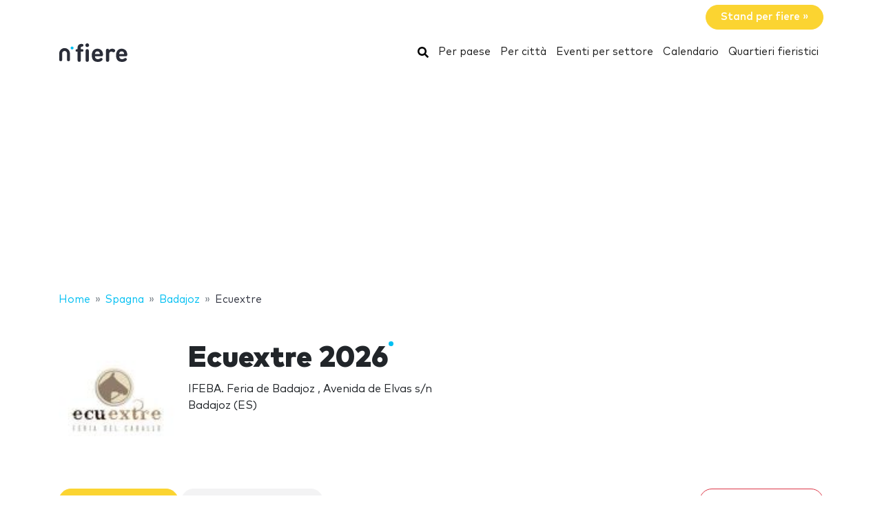

--- FILE ---
content_type: text/html; charset=UTF-8
request_url: https://www.nfiere.com/ecuextre/
body_size: 16607
content:
<!DOCTYPE HTML>
<html lang="it">
<head>
    <meta charset="utf-8" />
    <meta name="viewport" content="width=device-width, initial-scale=1, maximum-scale=1, shrink-to-fit=no"/>
    <meta name="apple-mobile-web-app-status-bar-style" content="black" />
    <meta name="apple-mobile-web-app-capable" content="yes" />
    <meta http-equiv="X-UA-Compatible" content="IE=edge" />
    <title>Ecuextre 2026</title>
    <meta name="description" content="Ecuextre &amp;egrave; la Fiera del Cavallo e del Toro a Badajoz, Spagna,&amp;nbsp;dedicata ai&amp;nbsp;&amp;nbsp;professionisti ed amant..." />
            <meta name="robots" content="index,follow" />    
    <link rel="alternate" hreflang="en" href="https://www.ntradeshows.com/ecuextre/"/>
    <link rel="alternate" hreflang="es" href="https://www.nferias.com/ecuextre/"/>
    <link rel="alternate" hreflang="it" href="https://www.nfiere.com/ecuextre/"/>
    <link rel="alternate" hreflang="pt" href="https://www.nfeiras.com/ecuextre/"/>
    <link rel="alternate" hreflang="fr" href="https://www.nsalons.com/ecuextre/"/>
    <link rel="alternate" hreflang="de" href="https://www.nmessen.com/ecuextre/"/>
    <link href="https://www.nmessen.com/css/app.css?id=5cf867ba4df42a998548" rel="stylesheet" />

                    <!--[if lt IE 9]>
    <script src="https://www.nmessen.com/js/libs/html5shiv.min.js"></script>
    <script src="https://www.nmessen.com/js/libs/respond.min.js"></script>
    <![endif]-->


    <!-- Google Tag Manager -->
<script>(function(w,d,s,l,i){w[l]=w[l]||[];w[l].push({'gtm.start':
            new Date().getTime(),event:'gtm.js'});var f=d.getElementsByTagName(s)[0],
        j=d.createElement(s),dl=l!='dataLayer'?'&l='+l:'';j.async=true;j.src=
        'https://www.googletagmanager.com/gtm.js?id='+i+dl;f.parentNode.insertBefore(j,f);
    })(window,document,'script','dataLayer','GTM-PSQJGTP');</script>
<!-- End Google Tag Manager -->        <script async src="https://fundingchoicesmessages.google.com/i/pub-0772739364222842?ers=1" nonce="5YJjK0oqnr1O8RRHZbNVyQ"></script><script nonce="5YJjK0oqnr1O8RRHZbNVyQ">(function() {function signalGooglefcPresent() {if (!window.frames['googlefcPresent']) {if (document.body) {const iframe = document.createElement('iframe'); iframe.style = 'width: 0; height: 0; border: none; z-index: -1000; left: -1000px; top: -1000px;'; iframe.style.display = 'none'; iframe.name = 'googlefcPresent'; document.body.appendChild(iframe);} else {setTimeout(signalGooglefcPresent, 0);}}}signalGooglefcPresent();})();</script>
    <script type="text/javascript" async src="https://pagead2.googlesyndication.com/pagead/js/adsbygoogle.js?client=ca-pub-0772739364222842" crossorigin="anonymous"></script>
</head>
<body>
<noscript><iframe src="https://www.googletagmanager.com/ns.html?id=GTM-PSQJGTP"
                  height="0" width="0" style="display:none;visibility:hidden"></iframe></noscript>

    <aside class="container text-right py-2">
        <span class="btn btn-warning rounded-pill px-4 text-white font-weight-bold" data-href="https://www.nstand.it">Stand per fiere&nbsp;&raquo;</span>
    </aside>
    <nav class="navbar navbar-expand-md navbar-light bg-white mb-4">
        <div class="container">
            <a class="navbar-brand" href="https://www.nfiere.com">
                <svg width="102px" height="30px" viewBox="0 0 102 30" version="1.1" xmlns="http://www.w3.org/2000/svg" xmlns:xlink="http://www.w3.org/1999/xlink">
    <g stroke="none" stroke-width="1" fill="none" fill-rule="evenodd">
        <g transform="translate(1.000000, 2.000000)">
            <path d="M28.940001,26.8740044 C29.8940011,26.8740044 30.6320013,26.4420043 30.9740013,25.7580042 C31.2260013,25.2540041 31.2800014,24.8040041 31.2800014,23.6700039 L31.2800014,12.096002 L32.6840016,12.096002 C33.5660017,12.096002 33.8900018,12.042002 34.2680018,11.8440019 C34.8260019,11.5560019 35.132002,10.9980018 35.132002,10.2960017 C35.132002,9.59400157 34.8260019,9.03600148 34.2680018,8.74800143 C33.8900018,8.5500014 33.5660017,8.49600139 32.6840016,8.49600139 L31.2800014,8.49600139 L31.2800014,6.44400106 C31.2800014,5.56200091 31.6040014,4.8600008 32.7920016,4.78800078 C33.3860017,4.75200078 33.8000018,4.69800077 34.1960018,4.50000074 C34.7720019,4.21200069 35.132002,3.6720006 35.132002,2.82600046 C35.132002,1.99800033 34.7540019,1.44000024 34.1960018,1.15200019 C33.7820018,0.936000153 33.1700017,0.828000136 32.2700015,0.828000136 L32.0180015,0.828000136 C28.1300008,0.828000136 26.6000006,3.45600057 26.6000006,6.19200101 L26.6000006,8.49600139 L26.1140005,8.49600139 C25.2320004,8.49600139 24.9080003,8.5500014 24.5300003,8.74800143 C23.9720002,9.03600148 23.6660001,9.59400157 23.6660001,10.2960017 C23.6660001,10.9980018 23.9720002,11.5560019 24.5300003,11.8440019 C24.9080003,12.042002 25.2320004,12.096002 26.1140005,12.096002 L26.6000006,12.096002 L26.6000006,23.6700039 C26.6000006,24.8040041 26.6540006,25.2540041 26.9060006,25.7580042 C27.2480007,26.4420043 27.9860008,26.8740044 28.940001,26.8740044 Z M40.5840008,5.40000089 C42.0780011,5.40000089 43.2840013,4.19400069 43.2840013,2.70000044 C43.2840013,1.2060002 42.0780011,0 40.5840008,0 C39.0900006,0 37.8840004,1.2060002 37.8840004,2.70000044 C37.8840004,4.19400069 39.0900006,5.40000089 40.5840008,5.40000089 Z M40.5840008,26.8740044 C41.538001,26.8740044 42.2760011,26.4420043 42.6180011,25.7580042 C42.8700012,25.2540041 42.9240012,24.8040041 42.9240012,23.6700039 L42.9240012,11.5740019 C42.9240012,10.4400017 42.8700012,9.99000164 42.6180011,9.48600155 C42.2760011,8.80200144 41.538001,8.37000137 40.5840008,8.37000137 C39.6300007,8.37000137 38.8920005,8.80200144 38.5500005,9.48600155 C38.3160004,9.95400163 38.2527249,10.3754405 38.2448794,11.3412023 L38.2440004,23.6700039 C38.2440004,24.8040041 38.2980004,25.2540041 38.5500005,25.7580042 C38.8920005,26.4420043 39.6300007,26.8740044 40.5840008,26.8740044 Z M55.8820017,26.9460044 C57.952002,26.9460044 59.7160023,26.5140043 60.9940025,25.6500042 C62.0740027,24.9300041 62.8300028,24.120004 62.8300028,23.2380038 C62.8300028,22.1580036 61.8400027,21.2760035 60.9400025,21.2760035 C60.3820024,21.2760035 59.9320024,21.4560035 59.1940022,21.9780036 C58.2760021,22.6620037 57.1240019,22.9860038 55.9540017,22.9860038 C53.2360013,22.9860038 51.814001,21.2400035 51.814001,18.8100031 L60.8320025,18.8100031 C61.5340026,18.8100031 62.2900027,18.8100031 62.8840028,18.216003 C63.4420029,17.6580029 63.532003,16.8480028 63.514003,16.1280026 C63.3520029,11.3940019 60.4180024,7.75800127 55.3600016,7.75800127 C50.5000008,7.75800127 47.2060003,11.2320018 47.2060003,17.3520028 C47.2060003,24.9300041 51.436001,26.9460044 55.8820017,26.9460044 Z M58.9240022,15.6060026 L51.814001,15.6060026 C51.832001,14.7960024 51.9220011,14.2560023 52.2280011,13.5720022 C52.7140012,12.456002 53.7940014,11.6460019 55.3600016,11.6460019 C56.9440019,11.6460019 58.006002,12.456002 58.5100021,13.5720022 C58.8160022,14.2560023 58.8880022,14.7960024 58.9240022,15.6060026 Z M70.0820008,26.8740044 C71.036001,26.8740044 71.7740011,26.4420043 72.1160011,25.7580013 C72.3680012,25.2540041 72.4220012,24.8040041 72.4220012,23.6700039 L72.4220012,15.4260025 C72.4220012,13.0500021 73.9700014,11.970002 75.5360017,11.970002 C76.1660018,11.970002 76.7600019,12.168002 77.318002,12.456002 C77.9480021,12.7800021 78.4520022,12.9420021 78.9200023,12.9420021 C79.4960024,12.9420021 80.0720024,12.7080021 80.4860025,12.294002 C80.9000026,11.8800019 81.1880026,11.2680018 81.1880026,10.5840017 C81.1880026,9.7740016 80.7020026,9.09000149 80.0000024,8.62200141 C79.1540023,8.06400132 78.2180021,7.75800127 76.7600019,7.75800127 C74.9060016,7.75800127 73.1960013,8.71200143 72.2960012,9.79200161 C72.1880012,9.10800149 71.9720011,8.71200143 71.5940011,8.37000137 C71.234001,8.02800132 70.7300009,7.83000128 70.1000008,7.83000128 C69.2180007,7.83000128 68.4260005,8.26200135 68.0840005,8.91000146 C67.8152004,9.41400154 67.7502404,9.7612016 67.7427738,10.7857778 L67.7420004,23.6700039 C67.7420004,24.8040041 67.7960004,25.2540041 68.0480005,25.7580013 C68.3900005,26.4420043 69.1280007,26.8740044 70.0820008,26.8740044 Z M91.0860017,26.9460044 C93.156002,26.9460044 94.9200023,26.5140043 96.1980025,25.6500042 C97.2780027,24.9300041 98.0340028,24.120004 98.0340028,23.2380038 C98.0340028,22.1580036 97.0440027,21.2760035 96.1440025,21.2760035 C95.5860024,21.2760035 95.1360024,21.4560035 94.3980022,21.9780036 C93.4800021,22.6620037 92.3280019,22.9860038 91.1580017,22.9860038 C88.4400013,22.9860038 87.018001,21.2400035 87.018001,18.8100031 L96.0360025,18.8100031 C96.7380026,18.8100031 97.4940027,18.8100031 98.0880028,18.216003 C98.6460029,17.6580029 98.736003,16.8480028 98.718003,16.1280026 C98.5560029,11.3940019 95.6220024,7.75800127 90.5640016,7.75800127 C85.7040008,7.75800127 82.4100003,11.2320018 82.4100003,17.3520028 C82.4100003,24.9300041 86.640001,26.9460044 91.0860017,26.9460044 Z M94.1280022,15.6060026 L87.018001,15.6060026 C87.036001,14.7960024 87.1260011,14.2560023 87.4320011,13.5720022 C87.9180012,12.456002 88.9980014,11.6460019 90.5640016,11.6460019 C92.1480019,11.6460019 93.210002,12.456002 93.7140021,13.5720022 C94.0200022,14.2560023 94.0920022,14.7960024 94.1280022,15.6060026 Z" id="fiere" fill="#2A2D38" fill-rule="nonzero"></path>
            <g transform="translate(0.000000, 3.730004)">
                <path d="M18.6100576,0.853847403 C17.4431892,0.853847403 16.4976018,1.79968566 16.4976018,2.96630313 C16.4976018,4.1329206 17.4431892,5.07875885 18.6100576,5.07875885 C19.776675,5.07875885 20.7225133,4.1329206 20.7225133,2.96630313 C20.7225133,1.79968566 19.776675,0.853847403 18.6100576,0.853847403" id="Fill-13" fill="#00BFF2"></path>
                <path d="M7.72702184,3.13685508 C3.46623377,3.13685508 0,6.60308884 0,10.8638769 L0,20.5079147 C0,20.542286 0.00351239669,20.5683781 0.00526859504,20.5987352 C0.00351239669,20.623322 0,20.6476579 0,20.6724956 C0,21.5109548 0.935050177,22.1906036 2.08862161,22.1906036 C3.24219303,22.1906036 4.17724321,21.5109548 4.17724321,20.6724956 C4.17724321,20.638626 4.17322904,20.6055091 4.17021842,20.5721414 C4.17097107,20.5498126 4.17373081,20.5322506 4.17373081,20.5079147 L4.17373081,10.8638769 C4.17373081,8.90471222 5.76785714,7.31058589 7.72702184,7.31058589 C9.68618654,7.31058589 11.2803129,8.90471222 11.2803129,10.8638769 L11.2803129,20.5079147 C11.2803129,20.5325015 11.2830726,20.5498126 11.2840762,20.5723923 C11.2808146,20.6055091 11.2770514,20.638626 11.2770514,20.6724956 C11.2770514,21.5109548 12.2121015,22.1906036 13.365673,22.1906036 C14.5189935,22.1906036 15.4540437,21.5109548 15.4540437,20.6724956 C15.4540437,20.6476579 15.4505313,20.6230711 15.449026,20.5984844 C15.4505313,20.5681272 15.4540437,20.542286 15.4540437,20.5079147 L15.4540437,10.8638769 C15.4540437,6.60308884 11.9878099,3.13685508 7.72702184,3.13685508" id="Fill-15" fill="#2A2D38"></path>
            </g>
        </g>
    </g>
</svg>
            </a>
            <button class="navbar-toggler" type="button" data-toggle="collapse" data-target="#navbarSupportedContent" aria-controls="navbarSupportedContent" aria-expanded="false" aria-label="Toggle navigation">
                <span class="navbar-toggler-icon"></span>
            </button>
            <div class="collapse navbar-collapse" id="navbarSupportedContent">
                <ul class="navbar-nav ml-auto">
                    <li class="nav-item active">
                        <a class="nav-link" href="https://www.nfiere.com/search/">
                            <svg xmlns="http://www.w3.org/2000/svg" viewBox="0 0 512 512" width="16px" height="16px"><path d="M505 442.7L405.3 343c-4.5-4.5-10.6-7-17-7H372c27.6-35.3 44-79.7 44-128C416 93.1 322.9 0 208 0S0 93.1 0 208s93.1 208 208 208c48.3 0 92.7-16.4 128-44v16.3c0 6.4 2.5 12.5 7 17l99.7 99.7c9.4 9.4 24.6 9.4 33.9 0l28.3-28.3c9.4-9.4 9.4-24.6.1-34zM208 336c-70.7 0-128-57.2-128-128 0-70.7 57.2-128 128-128 70.7 0 128 57.2 128 128 0 70.7-57.2 128-128 128z"/></svg>
                            <span class="sr-only">Cerca</span>
                        </a>
                    </li>
                    <li class="nav-item active"><a class="nav-link" href="https://www.nfiere.com/paesi/">Per paese</a></li>
                    <li class="nav-item active"><a class="nav-link" href="https://www.nfiere.com/citta/">Per città</a></li>
                    <li class="nav-item active"><a class="nav-link" href="https://www.nfiere.com/settori/">Eventi per settore</a></li>
                    <li class="nav-item active"><a class="nav-link" href="https://www.nfiere.com/calendario/">Calendario</a></li>
                    <li class="nav-item active"><a class="nav-link" href="https://www.nfiere.com/spazi/">Quartieri fieristici</a></li>
                </ul>
            </div>
        </div>
    </nav>
    
    
    <nav id="breadcrumbs" aria-label="breadcrumb" class="mb-4">
        <div class="container">
            <ol class="breadcrumb" itemscope itemtype="https://schema.org/BreadcrumbList">

                <li class="breadcrumb-item d-none d-md-inline" itemprop="itemListElement" itemscope itemtype="https://schema.org/ListItem">
                    <a itemtype="https://schema.org/Thing" itemprop="item" title="nFiere" href="https://www.nfiere.com">
                        <span title="nFiere">Home</span>
                        <meta itemprop="name"     content="nFiere" />
                        <meta itemprop="position" content="1" />
                    </a>
                </li>

                
                                                            
                                        <li class="breadcrumb-item d-none d-md-inline" itemprop="itemListElement" itemscope itemtype="https://schema.org/ListItem">
                        <a itemtype="https://schema.org/Thing" itemprop="item" title="Fiere in Spagna" href="https://www.nfiere.com/spagna/" >
                            <span>Spagna</span>
                            <meta itemprop="name"     content="Spagna" />
                            <meta itemprop="position" content="2" />
                        </a>
                    </li>
                                    
                                                            
                                        <li class="breadcrumb-item " itemprop="itemListElement" itemscope itemtype="https://schema.org/ListItem">
                        <a itemtype="https://schema.org/Thing" itemprop="item" title="Fiere a Badajoz" href="https://www.nfiere.com/badajoz/" >
                            <span>Badajoz</span>
                            <meta itemprop="name"     content="Badajoz" />
                            <meta itemprop="position" content="3" />
                        </a>
                    </li>
                                    
                                                            
                                        <li class="breadcrumb-item d-none d-md-inline" itemprop="itemListElement" itemscope itemtype="https://schema.org/ListItem">
                        <a itemtype="https://schema.org/Thing" itemprop="item" title="Ecuextre" href="https://www.nfiere.com/ecuextre/" class="active text-dark" >
                            <span>Ecuextre</span>
                            <meta itemprop="name"     content="Ecuextre" />
                            <meta itemprop="position" content="4" />
                        </a>
                    </li>
                                                </ol>
        </div>
    </nav>

<main>
        <header class="jumbotron jumbotron-fluid" data-id="17331">
        <div class="container">
            <div class="row gutters-sm align-items-start">
                <div class="col-md-2 col-3">
                    <img alt="Ecuextre 2026" class="logo img-fluid my-2 my-md-0"  src="//images.neventum.com/2012/136/b_5982_741a34a0.jpg" width="180" height="180" />
                </div>
                <div class="col-md-10 col-9">
                    <h1 class="nTitle">Ecuextre 2026</h1>
                    <p class="lead">

                                                IFEBA. Feria de Badajoz
                                                    ,                            Avenida de Elvas s/n<br/>
                            Badajoz
                                                            (ES)
                                                                        </p>
                </div>
            </div>
        </div>
    </header>
    <div class="container">


        

        
            
            
        
        <div class="row">
            <div class="col-md-12">
                <aside class="mb-4">
                    <a href="https://www.nfiere.com/ecuextre/stand/" class="d-block mb-3 d-md-inline-block btn btn-warning rounded-pill px-4 mb-2">Stand a Ecuextre</a>
                    <a href="https://www.nfiere.com/ecuextre/hostess/" class="d-block mb-3 d-md-inline-block btn btn-light   rounded-pill px-4 mb-2">Hostess in Ecuextreo</a>
                    <a class="d-block mb-3 d-md-inline-block btn btn-outline-danger ml-auto rounded-pill px-4 mb-2 float-right"
                       href="https://www.neventum.com/tradeshows/17331/report?locale=it" target="_blank" rel="noindex,nofollow">Notifica un errore</a>
                </aside>
            </div>
        </div>
        <div class="row">
                <div class="col-md-9">
                <article class="mb-4">
                    <header>
                        <p class="h2 nTitle">Ecuextre: la fiera</p>
                    </header>
                    <p><strong>Ecuextre </strong>&egrave; la <strong>Fiera del Cavallo e del Toro</strong> a <strong>Badajoz, </strong>Spagna,&nbsp;dedicata ai&nbsp;&nbsp;professionisti ed amanti del settore, dove vengono esposte le ultime novit&agrave; e tendenze nel mondo equestri e delle competizioni con tori.</p>
                </article>

                <article class="mb-4">
                    <header>
                        <p class="h2 nTitle">Profilo da Ecuextre</p>
                    </header>
                    <ul class="list-unstyled">
                                                    <li>Categorie: <a href="https://www.nfiere.com/cavallo/">Cavallo</a>, <a href="https://www.nfiere.com/allevamento-cavalli/">Allevamento cavalli</a>, <a href="https://www.nfiere.com/mostre-animali/">Mostre animali</a>, <a href="https://www.nfiere.com/animale-domestico/">Animale domestico</a></li>
                                                <li>Periodicità: anual</li>
                        <li>Area di influenza: Local</li>
                    </ul>
                </article>

                <article class="mb-4">
                    <header>
                        <p class="h2 nTitle">Prossima edizione Ecuextreo</p>
                    </header>
                    <ul class="list-unstyled">
                        <li>

                            Dal <time itemprop="startDate" class="dtstart" datetime="2026-06-12T00:00:00+00:00">venerdì 12</time> al <time itemprop="startDate" class="dtend" datetime="2026-06-15T00:00:00+00:00">lunedì 15 giugno 2026</time>

                            
                        </li>

                        <li>
                            Centro fieristico:
                                                            <a href="/ifeba-feria-de-badajoz/">IFEBA. Feria de Badajoz</a>
                                                    </li>

                        <li>Città: <a href="https://www.nfiere.com/badajoz/">Badajoz</a></li>                        <li>Paese: <a href="https://www.nfiere.com/spagna/">Spagna</a></li>                        <li>Più info.: <a href="https://www.feriabadajoz.es/evento/ecuextre-feria-del-caballo-y-el-toro/" rel="nofollow" target="_blank">feriabadajoz.es</a></li>                    </ul>
                </article>

                                    <article class="mb-4" id="editions">
                        <header>
                            <p class="h2 nTitle">Edizioni Ecuextre</p>
                        </header>
                        <table class="table table-sm table-responsive">
                                                            <tr >
                                    <td width="40%">Ecuextre 2026</td>
                                    <td width="20%">Dal <time itemprop="startDate" class="dtstart" datetime="2026-06-12T00:00:00+00:00">12</time> al <time itemprop="startDate" class="dtend" datetime="2026-06-15T00:00:00+00:00">15 giugno 2026</time></td>
                                    <td width="20%">IFEBA. Feria de Badajoz</td>
                                </tr>
                                                            <tr >
                                    <td width="40%">Ecuextre 2025</td>
                                    <td width="20%">Dal <time itemprop="startDate" class="dtstart" datetime="2025-02-08T00:00:00+00:00"> 8</time> al <time itemprop="startDate" class="dtend" datetime="2025-02-10T00:00:00+00:00">10 febbraio 2025</time></td>
                                    <td width="20%">IFEBA. Feria de Badajoz</td>
                                </tr>
                                                            <tr >
                                    <td width="40%">Ecuextre 2024</td>
                                    <td width="20%">Dal <time itemprop="startDate" class="dtstart" datetime="2024-06-06T00:00:00+00:00"> 6</time> al <time itemprop="startDate" class="dtend" datetime="2024-06-09T00:00:00+00:00"> 9 giugno 2024</time></td>
                                    <td width="20%">IFEBA. Feria de Badajoz</td>
                                </tr>
                                                            <tr >
                                    <td width="40%">Ecuextre 2023</td>
                                    <td width="20%">Dal <time itemprop="startDate" class="dtstart" datetime="2023-06-08T00:00:00+00:00"> 8</time> al <time itemprop="startDate" class="dtend" datetime="2023-06-11T00:00:00+00:00">11 giugno 2023</time></td>
                                    <td width="20%">IFEBA. Feria de Badajoz</td>
                                </tr>
                                                            <tr hidden>
                                    <td width="40%">Ecuextre 2019</td>
                                    <td width="20%">Dal <time itemprop="startDate" class="dtstart" datetime="2019-05-30T00:00:00+00:00">30 maggio</time> al <time itemprop="startDate" class="dtend" datetime="2019-06-02T00:00:00+00:00"> 2 giugno 2019</time></td>
                                    <td width="20%">IFEBA. Feria de Badajoz</td>
                                </tr>
                                                            <tr hidden>
                                    <td width="40%">Ecuextre 2018</td>
                                    <td width="20%">Dal <time itemprop="startDate" class="dtstart" datetime="2018-06-07T00:00:00+00:00"> 7</time> al <time itemprop="startDate" class="dtend" datetime="2018-06-10T00:00:00+00:00">10 giugno 2018</time></td>
                                    <td width="20%">IFEBA. Feria de Badajoz</td>
                                </tr>
                                                            <tr hidden>
                                    <td width="40%">Ecuextre 2017</td>
                                    <td width="20%">Dal <time itemprop="startDate" class="dtstart" datetime="2017-06-08T00:00:00+00:00"> 8</time> al <time itemprop="startDate" class="dtend" datetime="2017-06-11T00:00:00+00:00">11 giugno 2017</time></td>
                                    <td width="20%">IFEBA. Feria de Badajoz</td>
                                </tr>
                                                            <tr hidden>
                                    <td width="40%">Ecuextre 2016</td>
                                    <td width="20%">Dal <time itemprop="startDate" class="dtstart" datetime="2016-06-09T00:00:00+00:00"> 9</time> al <time itemprop="startDate" class="dtend" datetime="2016-06-12T00:00:00+00:00">12 giugno 2016</time></td>
                                    <td width="20%">IFEBA. Feria de Badajoz</td>
                                </tr>
                                                            <tr hidden>
                                    <td width="40%">Ecuextre 2015</td>
                                    <td width="20%">Dal <time itemprop="startDate" class="dtstart" datetime="2015-06-11T00:00:00+00:00">11</time> al <time itemprop="startDate" class="dtend" datetime="2015-06-14T00:00:00+00:00">14 giugno 2015</time></td>
                                    <td width="20%">IFEBA. Feria de Badajoz</td>
                                </tr>
                                                            <tr hidden>
                                    <td width="40%">Ecuextre 2014</td>
                                    <td width="20%">Dal <time itemprop="startDate" class="dtstart" datetime="2014-06-19T00:00:00+00:00">19</time> al <time itemprop="startDate" class="dtend" datetime="2014-06-22T00:00:00+00:00">22 giugno 2014</time></td>
                                    <td width="20%">IFEBA. Feria de Badajoz</td>
                                </tr>
                                                            <tr hidden>
                                    <td width="40%">Ecuextre 2013</td>
                                    <td width="20%">Dal <time itemprop="startDate" class="dtstart" datetime="2013-06-20T00:00:00+00:00">20</time> al <time itemprop="startDate" class="dtend" datetime="2013-06-23T00:00:00+00:00">23 giugno 2013</time></td>
                                    <td width="20%">IFEBA. Feria de Badajoz</td>
                                </tr>
                                                            <tr hidden>
                                    <td width="40%">Ecuextre 2012</td>
                                    <td width="20%">Dal <time itemprop="startDate" class="dtstart" datetime="2012-06-21T00:00:00+00:00">21</time> al <time itemprop="startDate" class="dtend" datetime="2012-06-24T00:00:00+00:00">24 giugno 2012</time></td>
                                    <td width="20%">IFEBA. Feria de Badajoz</td>
                                </tr>
                                                            <tr hidden>
                                    <td width="40%">Ecuextre 2011</td>
                                    <td width="20%">Dal <time itemprop="startDate" class="dtstart" datetime="2011-06-09T00:00:00+00:00"> 9</time> al <time itemprop="startDate" class="dtend" datetime="2011-06-12T00:00:00+00:00">12 giugno 2011</time></td>
                                    <td width="20%">IFEBA. Feria de Badajoz</td>
                                </tr>
                                                            <tr hidden>
                                    <td width="40%">Ecuextre 2010</td>
                                    <td width="20%">Dal <time itemprop="startDate" class="dtstart" datetime="2010-06-10T00:00:00+00:00">10</time> al <time itemprop="startDate" class="dtend" datetime="2010-06-13T00:00:00+00:00">13 giugno 2010</time></td>
                                    <td width="20%">IFEBA. Feria de Badajoz</td>
                                </tr>
                                                    </table>
                                                    <footer class="text-right">
                                <button width="33%" class="btn btn-link btn--more" type="button">Mostra di più</button>
                            </footer>
                                            </article>
                
                
                
            </div>
        </div>
    </div>
</main>
<footer id="footer" class="d-print-none">
    <header>
        <div class="container">
            <div class="row">
                <div class="col-6">
                    <span class="footer-brand" data-href="https://www.nfiere.com">
                        <svg width="102px" height="30px" viewBox="0 0 102 30" version="1.1" xmlns="http://www.w3.org/2000/svg" xmlns:xlink="http://www.w3.org/1999/xlink">
    <g stroke="none" stroke-width="1" fill="none" fill-rule="evenodd">
        <g transform="translate(1.000000, 2.000000)">
            <path d="M28.940001,26.8740044 C29.8940011,26.8740044 30.6320013,26.4420043 30.9740013,25.7580042 C31.2260013,25.2540041 31.2800014,24.8040041 31.2800014,23.6700039 L31.2800014,12.096002 L32.6840016,12.096002 C33.5660017,12.096002 33.8900018,12.042002 34.2680018,11.8440019 C34.8260019,11.5560019 35.132002,10.9980018 35.132002,10.2960017 C35.132002,9.59400157 34.8260019,9.03600148 34.2680018,8.74800143 C33.8900018,8.5500014 33.5660017,8.49600139 32.6840016,8.49600139 L31.2800014,8.49600139 L31.2800014,6.44400106 C31.2800014,5.56200091 31.6040014,4.8600008 32.7920016,4.78800078 C33.3860017,4.75200078 33.8000018,4.69800077 34.1960018,4.50000074 C34.7720019,4.21200069 35.132002,3.6720006 35.132002,2.82600046 C35.132002,1.99800033 34.7540019,1.44000024 34.1960018,1.15200019 C33.7820018,0.936000153 33.1700017,0.828000136 32.2700015,0.828000136 L32.0180015,0.828000136 C28.1300008,0.828000136 26.6000006,3.45600057 26.6000006,6.19200101 L26.6000006,8.49600139 L26.1140005,8.49600139 C25.2320004,8.49600139 24.9080003,8.5500014 24.5300003,8.74800143 C23.9720002,9.03600148 23.6660001,9.59400157 23.6660001,10.2960017 C23.6660001,10.9980018 23.9720002,11.5560019 24.5300003,11.8440019 C24.9080003,12.042002 25.2320004,12.096002 26.1140005,12.096002 L26.6000006,12.096002 L26.6000006,23.6700039 C26.6000006,24.8040041 26.6540006,25.2540041 26.9060006,25.7580042 C27.2480007,26.4420043 27.9860008,26.8740044 28.940001,26.8740044 Z M40.5840008,5.40000089 C42.0780011,5.40000089 43.2840013,4.19400069 43.2840013,2.70000044 C43.2840013,1.2060002 42.0780011,0 40.5840008,0 C39.0900006,0 37.8840004,1.2060002 37.8840004,2.70000044 C37.8840004,4.19400069 39.0900006,5.40000089 40.5840008,5.40000089 Z M40.5840008,26.8740044 C41.538001,26.8740044 42.2760011,26.4420043 42.6180011,25.7580042 C42.8700012,25.2540041 42.9240012,24.8040041 42.9240012,23.6700039 L42.9240012,11.5740019 C42.9240012,10.4400017 42.8700012,9.99000164 42.6180011,9.48600155 C42.2760011,8.80200144 41.538001,8.37000137 40.5840008,8.37000137 C39.6300007,8.37000137 38.8920005,8.80200144 38.5500005,9.48600155 C38.3160004,9.95400163 38.2527249,10.3754405 38.2448794,11.3412023 L38.2440004,23.6700039 C38.2440004,24.8040041 38.2980004,25.2540041 38.5500005,25.7580042 C38.8920005,26.4420043 39.6300007,26.8740044 40.5840008,26.8740044 Z M55.8820017,26.9460044 C57.952002,26.9460044 59.7160023,26.5140043 60.9940025,25.6500042 C62.0740027,24.9300041 62.8300028,24.120004 62.8300028,23.2380038 C62.8300028,22.1580036 61.8400027,21.2760035 60.9400025,21.2760035 C60.3820024,21.2760035 59.9320024,21.4560035 59.1940022,21.9780036 C58.2760021,22.6620037 57.1240019,22.9860038 55.9540017,22.9860038 C53.2360013,22.9860038 51.814001,21.2400035 51.814001,18.8100031 L60.8320025,18.8100031 C61.5340026,18.8100031 62.2900027,18.8100031 62.8840028,18.216003 C63.4420029,17.6580029 63.532003,16.8480028 63.514003,16.1280026 C63.3520029,11.3940019 60.4180024,7.75800127 55.3600016,7.75800127 C50.5000008,7.75800127 47.2060003,11.2320018 47.2060003,17.3520028 C47.2060003,24.9300041 51.436001,26.9460044 55.8820017,26.9460044 Z M58.9240022,15.6060026 L51.814001,15.6060026 C51.832001,14.7960024 51.9220011,14.2560023 52.2280011,13.5720022 C52.7140012,12.456002 53.7940014,11.6460019 55.3600016,11.6460019 C56.9440019,11.6460019 58.006002,12.456002 58.5100021,13.5720022 C58.8160022,14.2560023 58.8880022,14.7960024 58.9240022,15.6060026 Z M70.0820008,26.8740044 C71.036001,26.8740044 71.7740011,26.4420043 72.1160011,25.7580013 C72.3680012,25.2540041 72.4220012,24.8040041 72.4220012,23.6700039 L72.4220012,15.4260025 C72.4220012,13.0500021 73.9700014,11.970002 75.5360017,11.970002 C76.1660018,11.970002 76.7600019,12.168002 77.318002,12.456002 C77.9480021,12.7800021 78.4520022,12.9420021 78.9200023,12.9420021 C79.4960024,12.9420021 80.0720024,12.7080021 80.4860025,12.294002 C80.9000026,11.8800019 81.1880026,11.2680018 81.1880026,10.5840017 C81.1880026,9.7740016 80.7020026,9.09000149 80.0000024,8.62200141 C79.1540023,8.06400132 78.2180021,7.75800127 76.7600019,7.75800127 C74.9060016,7.75800127 73.1960013,8.71200143 72.2960012,9.79200161 C72.1880012,9.10800149 71.9720011,8.71200143 71.5940011,8.37000137 C71.234001,8.02800132 70.7300009,7.83000128 70.1000008,7.83000128 C69.2180007,7.83000128 68.4260005,8.26200135 68.0840005,8.91000146 C67.8152004,9.41400154 67.7502404,9.7612016 67.7427738,10.7857778 L67.7420004,23.6700039 C67.7420004,24.8040041 67.7960004,25.2540041 68.0480005,25.7580013 C68.3900005,26.4420043 69.1280007,26.8740044 70.0820008,26.8740044 Z M91.0860017,26.9460044 C93.156002,26.9460044 94.9200023,26.5140043 96.1980025,25.6500042 C97.2780027,24.9300041 98.0340028,24.120004 98.0340028,23.2380038 C98.0340028,22.1580036 97.0440027,21.2760035 96.1440025,21.2760035 C95.5860024,21.2760035 95.1360024,21.4560035 94.3980022,21.9780036 C93.4800021,22.6620037 92.3280019,22.9860038 91.1580017,22.9860038 C88.4400013,22.9860038 87.018001,21.2400035 87.018001,18.8100031 L96.0360025,18.8100031 C96.7380026,18.8100031 97.4940027,18.8100031 98.0880028,18.216003 C98.6460029,17.6580029 98.736003,16.8480028 98.718003,16.1280026 C98.5560029,11.3940019 95.6220024,7.75800127 90.5640016,7.75800127 C85.7040008,7.75800127 82.4100003,11.2320018 82.4100003,17.3520028 C82.4100003,24.9300041 86.640001,26.9460044 91.0860017,26.9460044 Z M94.1280022,15.6060026 L87.018001,15.6060026 C87.036001,14.7960024 87.1260011,14.2560023 87.4320011,13.5720022 C87.9180012,12.456002 88.9980014,11.6460019 90.5640016,11.6460019 C92.1480019,11.6460019 93.210002,12.456002 93.7140021,13.5720022 C94.0200022,14.2560023 94.0920022,14.7960024 94.1280022,15.6060026 Z" id="fiere" fill="#2A2D38" fill-rule="nonzero"></path>
            <g transform="translate(0.000000, 3.730004)">
                <path d="M18.6100576,0.853847403 C17.4431892,0.853847403 16.4976018,1.79968566 16.4976018,2.96630313 C16.4976018,4.1329206 17.4431892,5.07875885 18.6100576,5.07875885 C19.776675,5.07875885 20.7225133,4.1329206 20.7225133,2.96630313 C20.7225133,1.79968566 19.776675,0.853847403 18.6100576,0.853847403" id="Fill-13" fill="#00BFF2"></path>
                <path d="M7.72702184,3.13685508 C3.46623377,3.13685508 0,6.60308884 0,10.8638769 L0,20.5079147 C0,20.542286 0.00351239669,20.5683781 0.00526859504,20.5987352 C0.00351239669,20.623322 0,20.6476579 0,20.6724956 C0,21.5109548 0.935050177,22.1906036 2.08862161,22.1906036 C3.24219303,22.1906036 4.17724321,21.5109548 4.17724321,20.6724956 C4.17724321,20.638626 4.17322904,20.6055091 4.17021842,20.5721414 C4.17097107,20.5498126 4.17373081,20.5322506 4.17373081,20.5079147 L4.17373081,10.8638769 C4.17373081,8.90471222 5.76785714,7.31058589 7.72702184,7.31058589 C9.68618654,7.31058589 11.2803129,8.90471222 11.2803129,10.8638769 L11.2803129,20.5079147 C11.2803129,20.5325015 11.2830726,20.5498126 11.2840762,20.5723923 C11.2808146,20.6055091 11.2770514,20.638626 11.2770514,20.6724956 C11.2770514,21.5109548 12.2121015,22.1906036 13.365673,22.1906036 C14.5189935,22.1906036 15.4540437,21.5109548 15.4540437,20.6724956 C15.4540437,20.6476579 15.4505313,20.6230711 15.449026,20.5984844 C15.4505313,20.5681272 15.4540437,20.542286 15.4540437,20.5079147 L15.4540437,10.8638769 C15.4540437,6.60308884 11.9878099,3.13685508 7.72702184,3.13685508" id="Fill-15" fill="#2A2D38"></path>
            </g>
        </g>
    </g>
</svg>
                    </span>
                </div>
                <div class="col-6 text-right">
                    <div class="btn-group">
                        <button type="button" class="dropdown-toggle" data-toggle="dropdown" aria-haspopup="true" aria-expanded="false">
                            Lingua
                            <i class="fal fa-angle-down"></i>
                        </button>
                        <ul class="dropdown-menu dropdown-menu-right">
                                                            <a class="dropdown-item text-dark" hreflang="en" href="https://www.ntradeshows.com">Inglese</a>
                                                            <a class="dropdown-item text-dark" hreflang="es" href="https://www.nferias.com">Spagnolo</a>
                                                            <a class="dropdown-item text-dark" hreflang="it" href="https://www.nfiere.com">Italiano</a>
                                                            <a class="dropdown-item text-dark" hreflang="pt" href="https://www.nfeiras.com">Portoghese</a>
                                                            <a class="dropdown-item text-dark" hreflang="fr" href="https://www.nsalons.com">Francese</a>
                                                            <a class="dropdown-item text-dark" hreflang="de" href="https://www.nmessen.com">Tedesco</a>
                                                    </ul>
                    </div>
                </div>
            </div>
        </div>
    </header>
    <section>
        <div class="container">
            <div class="row">
                <div class="col-12">
                    <div class="row">
                        <div class="col-6 col-md-3">
                            <a href="https://www.nfiere.com" class="footer-title">Fiere</a>
                            <ul class="list-unstyled">
                                <li><a href="https://www.nfiere.com/calendario/">Calendario</a></li>
                                <li><a href="https://www.nfiere.com/paesi/">Paesi</a></li>
                                <li><a href="https://www.nfiere.com/citta/">Città</a></li>
                                <li><a href="https://www.nfiere.com/settori/">Categorie</a></li>
                                <li><a href="https://www.nfiere.com/spazi/">Quartieri fieristici</a></li>
                            </ul>
                        </div>
                        <div class="col-6 col-md-3">
                            <a href="https://www.nfiere.com" class="footer-title">Sitemaps</a>
                            <ul class="list-unstyled">
                                <li><a href="https://www.nfiere.com/sitemap/a/">Fiere</a></li>
                                <li><a href="https://www.nfiere.com/paesi/all/">Paesi</a></li>
                                <li><a href="https://www.nfiere.com/citta/a/">Città</a></li>
                                <li><a href="https://www.nfiere.com/settori/a/">Categorie</a></li>
                                <li><a href="https://www.nfiere.com/spazi/a/">Quartieri fieristici</a></li>
                            </ul>
                        </div>
                        <div class="col col-md-3">
                            <div class="footer-title">Su di noi</div>
                            <ul class="list-unstyled">
                                <li><a href="https://www.neventum.it/about">             neventum in 1 minuto</a></li>
                                <li><a href="https://www.neventum.it/about/team">        Staff</a></li>
                                <li><a href="https://www.neventum.it/about/contact">     Contatta</a></li>
                                <li><a href="https://www.neventum.it/about/office">      Sedi</a></li>
                                <li><a href="https://www.neventum.it/about/how-works">   Come funziona</a></li>
                                <li><a href="https://www.neventum.it/hiring">            Lavora con noi</a></li>
                            </ul>
                        </div>
                        <div class="col col-md-3">
                            <div class="footer-title">Iscrizione</div>
                            <ul class="list-unstyled">
                                <li><a href="https://www.neventum.it/signup/stands">Costruisco stand</a></li>
                                <li><a href="https://www.neventum.it/signup/hostesses">Sono un&#039;agenzia di hostess</a></li>
                                <li><a href="https://www.neventum.it/signup/organizer">Organizzo Fiere</a></li>
                                <li><hr/>
                                    <button class="btn btn-light" type="button" data-cc="show-preferencesModal">Preferencias de Cookies</button>
                                </li>
                            </ul>
                        </div>
                    </div>
                </div>
            </div>
            <div class="row">
                <div class="col-12 col-md-3">
                    <span class="footer-title">Seguici</span>
                    <ul class="list-inline social-links">
                        <li class="list-inline-item mr-4"><span data-href="http://www.linkedin.com/company/neventum" data-target="_blank">
                                <svg xmlns="http://www.w3.org/2000/svg" viewBox="0 0 448 512" width="30" height="30"><path fill="#adb5bd" d="M416 32H31.9C14.3 32 0 46.5 0 64.3v383.4C0 465.5 14.3 480 31.9 480H416c17.6 0 32-14.5 32-32.3V64.3c0-17.8-14.4-32.3-32-32.3zM135.4 416H69V202.2h66.5V416zm-33.2-243c-21.3 0-38.5-17.3-38.5-38.5S80.9 96 102.2 96c21.2 0 38.5 17.3 38.5 38.5 0 21.3-17.2 38.5-38.5 38.5zm282.1 243h-66.4V312c0-24.8-.5-56.7-34.5-56.7-34.6 0-39.9 27-39.9 54.9V416h-66.4V202.2h63.7v29.2h.9c8.9-16.8 30.6-34.5 62.9-34.5 67.2 0 79.7 44.3 79.7 101.9V416z"/></svg></span></li>
                        <li class="list-inline-item mr-4"><span data-href="https://www.instagram.com/neventum/" data-target="_blank">
                                <svg xmlns="http://www.w3.org/2000/svg" viewBox="0 0 448 512" width="30" height="30"><path fill="#adb5bd" d="M224.1 141c-63.6 0-114.9 51.3-114.9 114.9s51.3 114.9 114.9 114.9S339 319.5 339 255.9 287.7 141 224.1 141zm0 189.6c-41.1 0-74.7-33.5-74.7-74.7s33.5-74.7 74.7-74.7 74.7 33.5 74.7 74.7-33.6 74.7-74.7 74.7zm146.4-194.3c0 14.9-12 26.8-26.8 26.8-14.9 0-26.8-12-26.8-26.8s12-26.8 26.8-26.8 26.8 12 26.8 26.8zm76.1 27.2c-1.7-35.9-9.9-67.7-36.2-93.9-26.2-26.2-58-34.4-93.9-36.2-37-2.1-147.9-2.1-184.9 0-35.8 1.7-67.6 9.9-93.9 36.1s-34.4 58-36.2 93.9c-2.1 37-2.1 147.9 0 184.9 1.7 35.9 9.9 67.7 36.2 93.9s58 34.4 93.9 36.2c37 2.1 147.9 2.1 184.9 0 35.9-1.7 67.7-9.9 93.9-36.2 26.2-26.2 34.4-58 36.2-93.9 2.1-37 2.1-147.8 0-184.8zM398.8 388c-7.8 19.6-22.9 34.7-42.6 42.6-29.5 11.7-99.5 9-132.1 9s-102.7 2.6-132.1-9c-19.6-7.8-34.7-22.9-42.6-42.6-11.7-29.5-9-99.5-9-132.1s-2.6-102.7 9-132.1c7.8-19.6 22.9-34.7 42.6-42.6 29.5-11.7 99.5-9 132.1-9s102.7-2.6 132.1 9c19.6 7.8 34.7 22.9 42.6 42.6 11.7 29.5 9 99.5 9 132.1s2.7 102.7-9 132.1z"/></svg></span></li>
                        <li class="list-inline-item mr-4"><span data-href="https://twitter.com/neventum" data-target="_blank">
                                <svg xmlns="http://www.w3.org/2000/svg" viewBox="0 0 512 512" width="30" height="30"><path fill="#adb5bd" d="M459.37 151.716c.325 4.548.325 9.097.325 13.645 0 138.72-105.583 298.558-298.558 298.558-59.452 0-114.68-17.219-161.137-47.106 8.447.974 16.568 1.299 25.34 1.299 49.055 0 94.213-16.568 130.274-44.832-46.132-.975-84.792-31.188-98.112-72.772 6.498.974 12.995 1.624 19.818 1.624 9.421 0 18.843-1.3 27.614-3.573-48.081-9.747-84.143-51.98-84.143-102.985v-1.299c13.969 7.797 30.214 12.67 47.431 13.319-28.264-18.843-46.781-51.005-46.781-87.391 0-19.492 5.197-37.36 14.294-52.954 51.655 63.675 129.3 105.258 216.365 109.807-1.624-7.797-2.599-15.918-2.599-24.04 0-57.828 46.782-104.934 104.934-104.934 30.213 0 57.502 12.67 76.67 33.137 23.715-4.548 46.456-13.32 66.599-25.34-7.798 24.366-24.366 44.833-46.132 57.827 21.117-2.273 41.584-8.122 60.426-16.243-14.292 20.791-32.161 39.308-52.628 54.253z"/></svg></span></li>
                    </ul>
                </div>
            </div>
        </div>
    </section>
    <section class="bg-white">
        <div class="container">
            <div class="row">
                <div class="col-md-12">
                    <p>
                        <small>2026 Neventum S.L. Tutti i diritti riservati
                        <b data-href="https://www.nfiere.com/terms">Politica della Privacy</b> |
                        <b data-href="https://www.nfiere.com/terms/cookies">Politica sui Cookie</b> |
                        <a href="#" data-cc="c-settings">Preferenze dei cookie</a>
                        </small>
                    </p>
                    <svg width="250px" height="15px" viewBox="0 0 316 15" xmlns="http://www.w3.org/2000/svg" xmlns:xlink="http://www.w3.org/1999/xlink">
                        <path fill="#777777" d="M11.7188048,1.75906806 L11.7188048,12.701987 L10.4318147,12.701987 L10.4318147,3.16601478 L6.53087555,11.4904496 L5.17993557,11.4904496 L1.28699016,3.22854575 L1.28699016,12.701987 L0,12.701987 L0,1.75906806 L1.95046956,1.75906806 L5.85940242,10.0287882 L9.76034155,1.75906806 L11.7188048,1.75906806 Z M21.0954451,5.29988398 L21.0954451,12.701987 L19.9043797,12.701987 L19.9043797,11.5998788 C19.3048501,12.3580667 18.3855714,12.8504981 17.1385499,12.8504981 C15.0122183,12.8504981 13.3575167,11.224693 13.3575167,8.99702731 C13.3575167,6.77717804 15.0122183,5.15137294 17.1385499,5.15137294 C18.3855714,5.15137294 19.3048501,5.65162066 19.9043797,6.40199225 L19.9043797,5.29988398 L21.0954451,5.29988398 Z M17.282437,6.24566483 C15.6597103,6.24566483 14.5725633,7.47283503 14.5725633,8.99702731 C14.5725633,10.529036 15.6756977,11.7562062 17.282437,11.7562062 C18.8572014,11.7562062 19.9763233,10.5681178 19.9763233,8.99702731 C19.9763233,7.43375318 18.8572014,6.24566483 17.282437,6.24566483 Z M26.2993604,5.15137294 C27.5463819,5.15137294 28.4656606,5.65162066 29.0651902,6.40199225 L29.0651902,1.44641323 L30.2562556,1.44641323 L30.2562556,12.701987 L29.0651902,12.701987 L29.0651902,11.5998788 C28.4656606,12.3580667 27.5463819,12.8504981 26.2993604,12.8504981 C24.1730288,12.8504981 22.5183272,11.224693 22.5183272,8.99702731 C22.5183272,6.77717804 24.1730288,5.15137294 26.2993604,5.15137294 Z M26.4432475,6.24566483 C24.8205208,6.24566483 23.7333738,7.47283503 23.7333738,8.99702731 C23.7333738,10.529036 24.8365082,11.7562062 26.4432475,11.7562062 C28.0180119,11.7562062 29.1371337,10.5681178 29.1371337,8.99702731 C29.1371337,7.43375318 28.0180119,6.24566483 26.4432475,6.24566483 Z M35.4361897,5.15137294 C37.4905777,5.15137294 38.9774111,6.72246344 38.9933985,8.9735782 C38.9933985,9.12208924 38.9854048,9.27841666 38.9694173,9.41129496 L32.902178,9.41129496 C33.0700463,11.0058346 34.2131493,11.8265535 35.5800768,11.8265535 C36.5153429,11.8265535 37.3307031,11.4748168 37.9781951,10.8964054 L38.6176933,11.6936752 C37.6744334,12.5769251 36.6192614,12.8504981 35.5081332,12.8504981 C33.2698895,12.8504981 31.6791376,11.2950403 31.6791376,9.00484368 C31.6791376,6.73809618 33.2778832,5.15137294 35.4361897,5.15137294 Z M35.4122085,6.19095024 C34.0133061,6.19095024 33.1100149,7.12891472 32.9181654,8.46551411 L37.7783519,8.46551411 C37.6264711,7.0820165 36.6991987,6.19095024 35.4122085,6.19095024 Z M49.8488789,5.29988398 L52.1190976,11.4904496 L54.39731,5.29988398 L55.6363378,5.29988398 L52.838533,12.701987 L51.4236432,12.701987 L49.1614183,6.55050329 L46.9071871,12.701987 L45.5162785,12.701987 L42.7184737,5.29988398 L43.9894765,5.29988398 L46.2517014,11.4826332 L48.5059326,5.29988398 L49.8488789,5.29988398 Z M57.7946421,5.29988398 L57.7946421,12.701987 L56.595583,12.701987 L56.595583,5.29988398 L57.7946421,5.29988398 Z M57.1951126,1.84504814 C57.6667425,1.84504814 58.0424477,2.20460119 58.0424477,2.67358343 C58.0424477,3.14256567 57.6667425,3.49430235 57.1951126,3.49430235 C56.7154889,3.49430235 56.3557711,3.14256567 56.3557711,2.67358343 C56.3557711,2.20460119 56.7154889,1.84504814 57.1951126,1.84504814 Z M64.9330405,5.29988398 L64.9330405,6.35509402 L61.6636058,6.35509402 L61.6636058,10.0913192 C61.6636058,11.2481421 62.2871166,11.7562062 63.1664266,11.7562062 C63.7499688,11.7562062 64.3175234,11.5451642 64.7571785,11.2325093 L65.3167394,12.1157592 C64.7491847,12.5378432 63.9977743,12.8504981 63.0705019,12.8504981 C61.4397815,12.8504981 60.4725404,11.9750645 60.4725404,10.1147683 L60.4725404,6.35509402 L58.8178388,6.35509402 L58.8178388,5.29988398 L60.4725404,5.29988398 L60.4725404,2.9471564 L61.6636058,2.9471564 L61.6636058,5.29988398 L64.9330405,5.29988398 Z M67.4350762,1.44641323 L67.4350762,6.33164491 C68.0585869,5.47184413 69.0498092,5.15137294 69.9690879,5.15137294 C71.8396202,5.15137294 73.1266103,6.32382854 73.1266103,8.11377743 L73.1266103,12.701987 L71.9355449,12.701987 L71.9355449,8.49677959 C71.9355449,7.08983287 71.1361721,6.26129757 69.7532572,6.26129757 C68.4822545,6.26129757 67.4350762,7.12109835 67.4350762,8.52804507 L67.4350762,12.701987 L66.236017,12.701987 L66.236017,1.44641323 L67.4350762,1.44641323 Z M93.126163,0.000386735577 C94.2294693,0.000386735577 95.171429,0.382041581 95.9520702,1.14536272 C96.7327115,1.90868386 97.1230263,2.82974422 97.1230263,3.90857144 C97.1230263,4.98739865 96.7327115,5.90845901 95.9520702,6.67178015 C95.171429,7.43510129 94.2294693,7.81675614 93.126163,7.81675614 L92.1269472,7.81675614 L92.1269472,8.30527923 C92.1269472,8.97700183 91.88235,9.55202847 91.3931481,10.0303764 C90.9039463,10.5087243 90.315872,10.7478947 89.6289077,10.7478947 L82.6343971,10.7478947 C81.9474328,10.7478947 81.3593586,10.5087243 80.8701567,10.0303764 C80.3809549,9.55202847 80.1363576,8.97700183 80.1363576,8.30527923 L80.1363576,0.488909823 C80.1363576,0.34642321 80.1831954,0.229382391 80.2768723,0.137783854 C80.3705493,0.0461853171 80.4902458,0.000386735577 80.6359655,0.000386735577 L93.126163,0.000386735577 Z M90.6281235,8.30527923 L90.6281235,1.465956 L81.6351813,1.465956 L81.6351813,8.30527923 C81.6351813,8.56989722 81.7340611,8.79889013 81.9318235,8.99226482 C82.129586,9.18563951 82.3637748,9.2823254 82.6343971,9.2823254 L89.6289077,9.2823254 C89.89953,9.2823254 90.1337189,9.18563951 90.3314813,8.99226482 C90.5292438,8.79889013 90.6281235,8.56989722 90.6281235,8.30527923 Z M93.126163,6.35118688 C93.8131273,6.35118688 94.4012016,6.11201651 94.8904034,5.63366859 C95.3796053,5.15532068 95.6242025,4.58029404 95.6242025,3.90857144 C95.6242025,3.23684883 95.3796053,2.6618222 94.8904034,2.18347428 C94.4012016,1.70512637 93.8131273,1.465956 93.126163,1.465956 L92.1269472,1.465956 L92.1269472,6.35118688 L93.126163,6.35118688 Z M94.8747907,13.6790332 L78.38773,13.6790332 C77.8048512,13.6790332 77.4093322,13.4042417 77.2011612,12.8546505 C77.0762586,12.4475459 77.138709,12.2338192 77.3885142,12.2134639 L95.8740065,12.2134639 C96.1238117,12.2134639 96.1966705,12.3966583 96.092585,12.7630524 C95.9468653,13.2515779 95.624205,13.5467243 95.1245946,13.6485005 C95.0413262,13.6688557 94.9580591,13.6790332 94.8747907,13.6790332 Z M110.713112,12.701987 L108.986467,12.701987 L107.283803,11.0839983 C106.460449,12.068861 105.421265,12.8504981 103.838507,12.8504981 C101.888037,12.8504981 100.649009,11.8109208 100.649009,10.1147683 C100.649009,8.69218886 101.712175,7.73077526 102.847284,6.8944236 C101.736156,5.83139719 101.20857,5.13574019 101.20857,4.07271378 C101.20857,2.70484891 102.359667,1.61055701 104.030356,1.61055701 C105.677064,1.61055701 106.828161,2.61886883 106.828161,4.01018282 C106.828161,5.2686185 105.780982,6.12841927 104.653867,6.94132182 L107.163897,9.32531488 L108.898536,6.79281078 L109.857783,7.38685495 L108.003239,10.1225847 L110.713112,12.701987 Z M103.91045,11.7483898 C105.013584,11.7483898 105.725026,11.2168766 106.452455,10.3023612 L103.654651,7.66042793 C102.711391,8.35608492 101.928006,9.09082376 101.928006,10.0756865 C101.928006,11.0683655 102.743366,11.7483898 103.91045,11.7483898 Z M102.49556,4.14306112 C102.49556,4.79963625 102.831297,5.20608753 103.8465,6.18313387 C104.781766,5.51092599 105.557158,4.87779996 105.557158,4.06489741 C105.557158,3.2676276 104.957628,2.71266528 104.030356,2.71266528 C103.09509,2.71266528 102.49556,3.30670945 102.49556,4.14306112 Z M128.128193,0.946900218 C129.106597,1.76110944 129.627016,2.79921062 129.689468,4.0612349 C129.751919,5.32325919 129.335583,6.39189276 128.440448,7.26716767 L122.413928,13.3737063 C122.205757,13.5772586 121.966364,13.6790332 121.695741,13.6790332 C121.425119,13.6790332 121.185726,13.5772586 120.977555,13.3737063 L114.951035,7.26716767 C114.055899,6.39189276 113.639564,5.32325919 113.702015,4.0612349 C113.764466,2.79921062 114.284886,1.76110944 115.26329,0.946900218 C116.116791,0.234467153 117.100384,-0.0759454549 118.214099,0.0156530821 C119.327814,0.107251619 120.280182,0.54997124 121.071231,1.34382523 L121.695741,1.95447909 L122.320251,1.34382523 C123.111301,0.54997124 124.063669,0.107251619 125.177384,0.0156530821 C126.291099,-0.0759454549 127.274692,0.234467153 128.128193,0.946900218 Z M137.795857,1.52457694 L138.21153,2.59541972 C136.101186,3.43958776 134.766234,5.71415163 134.766234,8.26228847 C134.766234,10.8104253 136.101186,13.0771728 138.21153,13.9213408 L137.795857,15 C135.22987,14.0385864 133.487237,11.3966531 133.487237,8.26228847 C133.487237,5.12010745 135.22987,2.48599053 137.795857,1.52457694 Z M145.981433,5.29988398 L145.981433,12.701987 L144.790367,12.701987 L144.790367,11.5998788 C144.190838,12.3580667 143.271559,12.8504981 142.024538,12.8504981 C139.898206,12.8504981 138.243504,11.224693 138.243504,8.99702731 C138.243504,6.77717804 139.898206,5.15137294 142.024538,5.15137294 C143.271559,5.15137294 144.190838,5.65162066 144.790367,6.40199225 L144.790367,5.29988398 L145.981433,5.29988398 Z M142.168425,6.24566483 C140.545698,6.24566483 139.458551,7.47283503 139.458551,8.99702731 C139.458551,10.529036 140.561686,11.7562062 142.168425,11.7562062 C143.743189,11.7562062 144.862311,10.5681178 144.862311,8.99702731 C144.862311,7.43375318 143.743189,6.24566483 142.168425,6.24566483 Z M151.712934,5.15137294 C153.583466,5.15137294 154.870457,6.32382854 154.870457,8.11377743 L154.870457,12.701987 L153.679391,12.701987 L153.679391,8.49677959 C153.679391,7.08983287 152.880018,6.26129757 151.497104,6.26129757 C150.226101,6.26129757 149.178922,7.12109835 149.178922,8.52804507 L149.178922,12.701987 L147.979863,12.701987 L147.979863,5.29988398 L149.162935,5.29988398 L149.162935,6.35509402 C149.778452,5.47184413 150.785662,5.15137294 151.712934,5.15137294 Z M159.986441,5.15137294 C161.233462,5.15137294 162.152741,5.65162066 162.752271,6.40199225 L162.752271,1.44641323 L163.943336,1.44641323 L163.943336,12.701987 L162.752271,12.701987 L162.752271,11.5998788 C162.152741,12.3580667 161.233462,12.8504981 159.986441,12.8504981 C157.860109,12.8504981 156.205408,11.224693 156.205408,8.99702731 C156.205408,6.77717804 157.860109,5.15137294 159.986441,5.15137294 Z M160.130328,6.24566483 C158.507601,6.24566483 157.420454,7.47283503 157.420454,8.99702731 C157.420454,10.529036 158.523589,11.7562062 160.130328,11.7562062 C161.705092,11.7562062 162.824214,10.5681178 162.824214,8.99702731 C162.824214,7.43375318 161.705092,6.24566483 160.130328,6.24566483 Z M177.588627,2.8142781 L176.933142,3.83040629 C176.02985,3.22854575 174.902735,2.80646173 173.559789,2.80646173 C171.873112,2.80646173 170.666059,3.54901695 170.666059,4.78400351 C170.666059,5.8001317 171.505401,6.35509402 173.248033,6.55831966 L174.311199,6.68338159 C176.15775,6.90223997 177.804458,7.6682443 177.804458,9.559806 C177.804458,11.7249407 175.790039,12.8504981 173.375933,12.8504981 C171.753206,12.8504981 170.034555,12.2877194 168.979383,11.4435513 L169.682831,10.4430559 C170.458222,11.0839983 171.913081,11.6624097 173.367939,11.6624097 C175.102578,11.6624097 176.469505,10.9745691 176.469505,9.66923519 C176.469505,8.60620878 175.534239,8.07469557 173.759632,7.87928631 L172.632516,7.75422437 C170.722015,7.54318237 169.331107,6.67556522 169.331107,4.86216722 C169.331107,2.78301262 171.22562,1.61837339 173.567782,1.61837339 C175.270446,1.61837339 176.557436,2.11080474 177.588627,2.8142781 Z M186.157902,5.29988398 L186.157902,9.6145206 C186.157902,11.8109208 184.543169,12.8504981 182.720599,12.8504981 C180.890035,12.8504981 179.283296,11.8109208 179.283296,9.6145206 L179.283296,5.29988398 L180.474361,5.29988398 L180.474361,9.50509141 C180.474361,11.0371001 181.425615,11.7562062 182.720599,11.7562062 C184.015583,11.7562062 184.958843,11.0371001 184.958843,9.50509141 L184.958843,5.29988398 L186.157902,5.29988398 Z M191.801472,5.15137294 C193.672004,5.15137294 194.958995,6.32382854 194.958995,8.11377743 L194.958995,12.701987 L193.767929,12.701987 L193.767929,8.49677959 C193.767929,7.08983287 192.968556,6.26129757 191.585641,6.26129757 C190.314639,6.26129757 189.26746,7.12109835 189.26746,8.52804507 L189.26746,12.701987 L188.068401,12.701987 L188.068401,5.29988398 L189.251473,5.29988398 L189.251473,6.35509402 C189.86699,5.47184413 190.8742,5.15137294 191.801472,5.15137294 Z M198.292378,1.75906806 L198.100528,9.22370206 L197.021375,9.22370206 L196.829525,1.75906806 L198.292378,1.75906806 Z M197.564948,10.8807726 C198.100528,10.8807726 198.564164,11.3341221 198.564164,11.857819 C198.564164,12.3815158 198.100528,12.8426817 197.564948,12.8426817 C197.029369,12.8426817 196.565732,12.3815158 196.565732,11.857819 C196.565732,11.3341221 197.029369,10.8807726 197.564948,10.8807726 Z M199.923098,14.9843673 L199.507424,13.9135245 C201.617768,13.0693564 202.95272,10.7947926 202.95272,8.24665573 C202.95272,5.69851888 201.617768,3.43177138 199.507424,2.58760335 L199.923098,1.5089442 C202.489084,2.47035779 204.231717,5.11229108 204.231717,8.24665573 C204.231717,11.3888367 202.489084,14.0229537 199.923098,14.9843673 Z M214.295818,5.29988398 L214.295818,6.35509402 L211.282183,6.35509402 L211.282183,12.701987 L210.083124,12.701987 L210.083124,6.35509402 L208.356479,6.35509402 L208.356479,5.29988398 L210.083124,5.29988398 L210.083124,4.03363193 C210.083124,2.45472505 210.810553,1.29790219 212.601148,1.29790219 C213.456477,1.29790219 214.135944,1.53239331 214.671524,1.85286451 L214.239862,2.82991084 C213.832182,2.59541972 213.256634,2.39219408 212.681085,2.39219408 C211.705851,2.39219408 211.282183,3.001871 211.282183,4.03363193 L211.282183,5.29988398 L214.295818,5.29988398 Z M218.652399,5.15137294 C219.195973,5.15137294 219.643621,5.22172027 220.043308,5.4014968 L219.755534,6.55050329 C219.387822,6.35509402 218.884217,6.2534812 218.444562,6.2534812 C217.26149,6.2534812 216.414155,7.1601802 216.414155,8.55931055 L216.414155,12.701987 L215.22309,12.701987 L215.22309,5.29988398 L216.406162,5.29988398 L216.406162,6.33946128 C216.925754,5.58127332 217.725127,5.15137294 218.652399,5.15137294 Z M224.144089,5.15137294 C226.422302,5.15137294 228.132959,6.80844352 228.132959,8.99702731 C228.132959,11.1934275 226.422302,12.8504981 224.144089,12.8504981 C221.865877,12.8504981 220.163213,11.1934275 220.163213,8.99702731 C220.163213,6.80844352 221.865877,5.15137294 224.144089,5.15137294 Z M224.144089,6.24566483 C222.569325,6.24566483 221.378259,7.40248769 221.378259,8.99702731 C221.378259,10.5993833 222.569325,11.7562062 224.144089,11.7562062 C225.71086,11.7562062 226.909919,10.5993833 226.909919,8.99702731 C226.909919,7.40248769 225.71086,6.24566483 224.144089,6.24566483 Z M238.980446,5.15137294 C240.858972,5.15137294 242.145963,6.32382854 242.145963,8.11377743 L242.145963,12.701987 L240.954897,12.701987 L240.954897,8.49677959 C240.954897,7.08983287 240.155524,6.26129757 238.764616,6.26129757 C237.493613,6.26129757 236.446435,7.12109835 236.446435,8.52804507 L236.446435,12.701987 L235.255369,12.701987 L235.255369,8.49677959 C235.255369,7.08983287 234.455996,6.26129757 233.073082,6.26129757 C231.802079,6.26129757 230.754901,7.12109835 230.754901,8.52804507 L230.754901,12.701987 L229.555841,12.701987 L229.555841,5.29988398 L230.738913,5.29988398 L230.738913,6.35509402 C231.35443,5.47184413 232.36164,5.15137294 233.288912,5.15137294 C234.607877,5.15137294 235.639068,5.73760074 236.126686,6.7068307 C236.734209,5.55782421 237.917281,5.15137294 238.980446,5.15137294 Z M247.741569,1.75906806 L252.074169,1.75906806 C254.424325,1.75906806 256.118996,2.56415424 256.118996,4.64330884 C256.118996,5.87829541 255.439529,6.72246344 254.432319,7.06638375 C255.551441,7.42593681 256.358808,8.30137032 256.358808,9.66141882 C256.358808,11.7874716 254.760062,12.701987 252.282006,12.701987 L247.741569,12.701987 L247.741569,1.75906806 Z M252.22605,7.73859163 L249.028559,7.73859163 L249.028559,11.521715 L252.22605,11.521715 C253.904733,11.521715 255.007868,11.0918147 255.007868,9.62233697 C255.007868,8.16849202 253.904733,7.73859163 252.22605,7.73859163 Z M252.026207,2.93934003 L249.028559,2.93934003 L249.028559,6.56613603 L252.034201,6.56613603 C253.57699,6.56613603 254.768056,6.20658298 254.768056,4.73710529 C254.768056,3.30670945 253.568997,2.93934003 252.026207,2.93934003 Z M265.09595,5.29988398 L265.09595,12.701987 L263.904885,12.701987 L263.904885,11.5998788 C263.305355,12.3580667 262.386076,12.8504981 261.139055,12.8504981 C259.012723,12.8504981 257.358022,11.224693 257.358022,8.99702731 C257.358022,6.77717804 259.012723,5.15137294 261.139055,5.15137294 C262.386076,5.15137294 263.305355,5.65162066 263.904885,6.40199225 L263.904885,5.29988398 L265.09595,5.29988398 Z M261.282942,6.24566483 C259.660215,6.24566483 258.573068,7.47283503 258.573068,8.99702731 C258.573068,10.529036 259.676203,11.7562062 261.282942,11.7562062 C262.857706,11.7562062 263.976828,10.5681178 263.976828,8.99702731 C263.976828,7.43375318 262.857706,6.24566483 261.282942,6.24566483 Z M270.52369,5.15137294 C271.067263,5.15137294 271.514912,5.22172027 271.914598,5.4014968 L271.626824,6.55050329 C271.259113,6.35509402 270.755508,6.2534812 270.315853,6.2534812 C269.132781,6.2534812 268.285446,7.1601802 268.285446,8.55931055 L268.285446,12.701987 L267.094381,12.701987 L267.094381,5.29988398 L268.277452,5.29988398 L268.277452,6.33946128 C268.797045,5.58127332 269.596417,5.15137294 270.52369,5.15137294 Z M275.95143,5.15137294 C277.070552,5.15137294 278.077762,5.55782421 278.757228,6.31601217 L277.989831,7.10546561 C277.422276,6.56613603 276.742809,6.24566483 275.919455,6.24566483 C274.400647,6.24566483 273.24955,7.40248769 273.24955,8.99702731 C273.24955,10.5993833 274.400647,11.7562062 275.919455,11.7562062 C276.742809,11.7562062 277.478232,11.3966531 278.013812,10.888589 L278.757228,11.6858588 C278.069768,12.4440468 277.070552,12.8504981 275.95143,12.8504981 C273.625255,12.8504981 272.034503,11.1934275 272.034503,8.99702731 C272.034503,6.80844352 273.625255,5.15137294 275.95143,5.15137294 Z M283.041865,5.15137294 C285.096253,5.15137294 286.583087,6.72246344 286.599074,8.9735782 C286.599074,9.12208924 286.59108,9.27841666 286.575093,9.41129496 L280.507854,9.41129496 C280.675722,11.0058346 281.818825,11.8265535 283.185752,11.8265535 C284.121019,11.8265535 284.936379,11.4748168 285.583871,10.8964054 L286.223369,11.6936752 C285.280109,12.5769251 284.224937,12.8504981 283.113809,12.8504981 C280.875565,12.8504981 279.284813,11.2950403 279.284813,9.00484368 C279.284813,6.73809618 280.883559,5.15137294 283.041865,5.15137294 Z M283.017884,6.19095024 C281.618982,6.19095024 280.715691,7.12891472 280.523841,8.46551411 L285.384028,8.46551411 C285.232147,7.0820165 284.304874,6.19095024 283.017884,6.19095024 Z M289.221016,1.44641323 L289.221016,12.701987 L288.021956,12.701987 L288.021956,1.44641323 L289.221016,1.44641323 Z M294.624775,5.15137294 C296.902987,5.15137294 298.613645,6.80844352 298.613645,8.99702731 C298.613645,11.1934275 296.902987,12.8504981 294.624775,12.8504981 C292.346563,12.8504981 290.643899,11.1934275 290.643899,8.99702731 C290.643899,6.80844352 292.346563,5.15137294 294.624775,5.15137294 Z M294.624775,6.24566483 C293.050011,6.24566483 291.858945,7.40248769 291.858945,8.99702731 C291.858945,10.5993833 293.050011,11.7562062 294.624775,11.7562062 C296.191546,11.7562062 297.390605,10.5993833 297.390605,8.99702731 C297.390605,7.40248769 296.191546,6.24566483 294.624775,6.24566483 Z M303.769598,5.15137294 C305.64013,5.15137294 306.92712,6.32382854 306.92712,8.11377743 L306.92712,12.701987 L305.736055,12.701987 L305.736055,8.49677959 C305.736055,7.08983287 304.936682,6.26129757 303.553767,6.26129757 C302.282765,6.26129757 301.235586,7.12109835 301.235586,8.52804507 L301.235586,12.701987 L300.036527,12.701987 L300.036527,5.29988398 L301.219599,5.29988398 L301.219599,6.35509402 C301.835116,5.47184413 302.842326,5.15137294 303.769598,5.15137294 Z M316,5.29988398 L316,12.701987 L314.808935,12.701987 L314.808935,11.5998788 C314.209405,12.3580667 313.290126,12.8504981 312.043105,12.8504981 C309.916773,12.8504981 308.262072,11.224693 308.262072,8.99702731 C308.262072,6.77717804 309.916773,5.15137294 312.043105,5.15137294 C313.290126,5.15137294 314.209405,5.65162066 314.808935,6.40199225 L314.808935,5.29988398 L316,5.29988398 Z M312.186992,6.24566483 C310.564265,6.24566483 309.477118,7.47283503 309.477118,8.99702731 C309.477118,10.529036 310.580253,11.7562062 312.186992,11.7562062 C313.761756,11.7562062 314.880878,10.5681178 314.880878,8.99702731 C314.880878,7.43375318 313.761756,6.24566483 312.186992,6.24566483 Z"></path>
                    </svg>
                </div>
            </div>
        </div>
    </section>
</footer>

<!--[if IE 10]>
<script src="https://www.nmessen.com/js/libs/ie10-viewport-bug-workaround.js"></script>
<![endif]-->

    <script src="https://www.nmessen.com/js/manifest.js?id=89712bc6d8c588400cae"></script>
    <script src="https://www.nmessen.com/js/vendor.js?id=09055b00070d0c76f24e"></script>
    <script src="https://www.nmessen.com/js/app.js?id=dbf7a15b46cbda407cec"></script>


<script>

    $(function() {
        $('#editions button.btn--more').on('click', function (e) {
            e.preventDefault();
            $('#editions table tr').removeAttr('hidden');
            $(this).remove();
        });
    });

</script>

<script type="application/ld+json">{"@context":"https:\/\/schema.org","@type":"Event","name":"Ecuextre","startDate":"2026-06-12T00:00:00+00:00","endDate":"2026-06-15T00:00:00+00:00","location":{"@type":"Place","name":"IFEBA. Feria de Badajoz","address":{"@type":"PostalAddress","streetAddress":"Avenida de Elvas s\/n","addressLocality":"Badajoz","postalCode":"06006","addressCountry":"ES","telephone":"+34 924 21 30 00"}},"description":"Ecuextre &egrave; la Fiera del Cavallo e del Toro a Badajoz, Spagna,&nbsp;dedicata ai&nbsp;&nbsp;professionisti ed amanti del settore,...","performer":{"@type":"PerformingGroup","name":"IFEBA. Feria de Badajoz"},"eventStatus":"EventScheduled","eventAttendanceMode":"OfflineEventAttendanceMode","url":"https:\/\/www.nfiere.com\/ecuextre\/"}</script>

<link href="https://cdn.jsdelivr.net/gh/orestbida/cookieconsent@v3.0.0/dist/cookieconsent.css" rel="stylesheet"/>
<script src="https://cdn.jsdelivr.net/gh/orestbida/cookieconsent@v3.0.0/dist/cookieconsent.umd.js"></script>
<script src="https://www.nmessen.com/js/cookieconsent/init.js?v=5"></script></body>
</html>


--- FILE ---
content_type: text/html; charset=utf-8
request_url: https://www.google.com/recaptcha/api2/aframe
body_size: 268
content:
<!DOCTYPE HTML><html><head><meta http-equiv="content-type" content="text/html; charset=UTF-8"></head><body><script nonce="1Wkxs_HsfdPQjHJmf3GQQw">/** Anti-fraud and anti-abuse applications only. See google.com/recaptcha */ try{var clients={'sodar':'https://pagead2.googlesyndication.com/pagead/sodar?'};window.addEventListener("message",function(a){try{if(a.source===window.parent){var b=JSON.parse(a.data);var c=clients[b['id']];if(c){var d=document.createElement('img');d.src=c+b['params']+'&rc='+(localStorage.getItem("rc::a")?sessionStorage.getItem("rc::b"):"");window.document.body.appendChild(d);sessionStorage.setItem("rc::e",parseInt(sessionStorage.getItem("rc::e")||0)+1);localStorage.setItem("rc::h",'1769099483390');}}}catch(b){}});window.parent.postMessage("_grecaptcha_ready", "*");}catch(b){}</script></body></html>

--- FILE ---
content_type: application/javascript; charset=utf-8
request_url: https://fundingchoicesmessages.google.com/f/AGSKWxWJD7nV1hF3IG3C6aamxj7z_DC5vD02jGliPYz9L8cnuYHF_sbHWHUlVsphZjKQa6FOP3OiRn4jp5SUfaTUlmxVFlzqa1EbLTuAjudZ0DKbsgaY1hBGvGBhtd8XYPAdlT3vFAhMpG4-xh4AL93mJpbiJKPcn8ooxKOZ-Kn1QARMqPfTefH2Ii40mO65/_/adoptimised./sponsoredheadline./SliderJobAdList./glam160./ShowInterstitialAd.
body_size: -1288
content:
window['c2d3b297-76ea-44cb-aca4-4738ad577e1d'] = true;